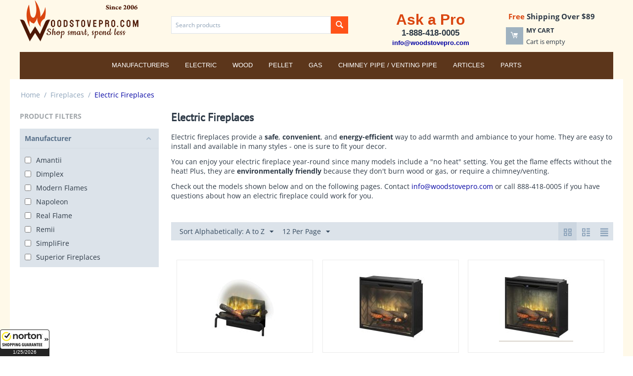

--- FILE ---
content_type: application/x-javascript; charset=utf-8
request_url: https://guarantee-cdn.com/Web/Seal/AltSealInfo.aspx?Info=1&PR=&CBF=bs_R.AltSeal&Elem=_GUARANTEE_SealSpan&SN=buysafeseal_1&HASH=XlxUWLt0zCRyhsLeSbospH7jD3jnCZPRVrkiMtMqC%2fTBgw5Pqua4XP2nuVUeN4v9RxN7035Djvs81Bjs6taCDQ%3d%3d&S=Large&T=M&MSPHASH=&fpc=&DP=br%3DChrome%3Bvr%3D131.0.0.0%3Bos%3DLinux%3Bsno%3Da&I=&TS=efag0f8g41
body_size: 653
content:
bs_R.AltSeal("_GUARANTEE_SealSpan","buysafeseal_1","XlxUWLt0zCRyhsLeSbospH7jD3jnCZPRVrkiMtMqC%2fTBgw5Pqua4XP2nuVUeN4v9RxN7035Djvs81Bjs6taCDQ%3d%3d","","Large","M","<filename>Custom BLX[11]/Web/Seal/images/MpCustom/MP591339226a_Seal_BLX.swf</filename><bsuid>97bf5d06-c3be-448c-b21d-ea4b4f2d942d_37</bsuid><Rollover>Guarantee</Rollover><Type>Bonded</Type><Persist>True</Persist><Affiliate>False</Affiliate><Free>False</Free><SealResponse PersistantSealOn=\"True\" RolloverName=\"Custom\" SetName=\"a\" DisplayFlag=\"-1\" SealType=\"Bonded\" UniqueId=\"97bf5d06-c3be-448c-b21d-ea4b4f2d942d_37\" RolloverType=\"Guarantee\" ShowSeal=\"True\" SealLocation=\"Custom BLX[11]/Web/Seal/images/MpCustom/MP591339226a_Seal_BLX.swf\" MarketplaceUserHash=\"8l8R28wlNCpYAUwyNETedl78m88Qb5YK0n6+8prMxxZKqQ/KVgcMOI2vbzL9tRLpxV7zggbFk+UbfEciG7XyEA==\" IsFreeBond=\"False\" IsAffiliateOnly=\"False\" />");

--- FILE ---
content_type: application/x-javascript; charset=utf-8
request_url: https://guarantee-cdn.com/Web/Seal/gjs.aspx?SN=591339226
body_size: 1875
content:
/*

Shopping Guarantee Loader
Copyright 2025, BuySafe, Inc.
20250821
*/
var bs_R=window.bs_R||{},buySAFE=window.buySAFE||{},_GUARANTEE=window._GUARANTEE||buySAFE;
(function(a,c){a.T0=a.T0||new Date;if(!a.sRoot){a.sRootHost="https://seal.buysafe.com";a.sRoot=a.sRootHost+"/private/rollover/";for(var l=document.getElementsByTagName("script"),k=0;k<l.length;k++){var d=l[k].src;if(d&&(d=d.substr(0,100),d=d.match(/((.*)\/private\/.*\/)rollover(?:\.unpacked)?\.js/i)||d.match(/()(.*)\/(Web\/Seal|SealCore\/api)\/gjs/i))){a.sRootHost=d[2];a.sRoot=d[1]||a.sRootHost+"/private/rollover/";break}}}a.aExecQ=a.aExecQ||[];a.onEvent=function(b,f,g){if(b){var e=b.addEventListener;
b=b.attachEvent;e?e(f,g,!1):b&&b("on"+f,g)}};a.onLoad=function(b,f){if(b)if(a.fOnLoad||f||"complete"===document.readyState)b();else a.onEvent(window,"load",b)};a.AddJS=function(b,f,g){var e=document.createElement("script");e.type="text/javascript";e.async=!0;e.src=b;a.onLoad(function(){window.setTimeout(function(){var h=document.getElementsByTagName("script")[0];h&&h.parentNode&&h.parentNode.insertBefore(e,h)},f||10)},!g)};c.Loaded||(c.Hash||(c.Hash=""),c.Guarantee||(c.Guarantee={order:"",total:"",
email:""}),c.Seal||(c.Seal={bgcolor:"#FFFFFF"}),c.Button||(c.Button={bgcolor:"#FFFFFF"}),c.Loaded=1)})(bs_R,buySAFE);var buySAFESealConfig=buySAFE.Seal,buySAFEButtonConfig=buySAFE.Button;
(function(a){function c(e,h){h[e]||(h[e]=function(){a.aExecQ.push([e,h,arguments])})}a.onLoad(function(){a.fOnLoad=1});for(var l=[["+AffiliateSeal"],["+Button"],["+ButtonAjax"],["+ButtonAjaxInvisible"],["+ButtonInvisible"],["+Guarantee"],["+Kickers"],["+Seal"],["+TrustRatingSeal"],["+TrustSeal"],["buysafeGetAffiliateURL"],["Display",1]],k=[{},{pre:"WriteBuySafe"},{pre:"Write",obj:"buySAFE"}],d=0;d<l.length;d++)for(var b=1;b<k.length;b++){var f=k[b],g=l[d];g[b]||(g=g[0].replace(/^\+/,f.pre),c(g,f.obj&&
window[f.obj]||window))}a.AddJS(a.sRoot+"rollover.core.js",100)})(bs_R);
//  Client specific code
var buySAFE = window.buySAFE || {};
var _GUARANTEE = window._GUARANTEE || buySAFE;
if(!_GUARANTEE.Guarantee)  _GUARANTEE.Guarantee = { order:'', total:'', email:'' };
_GUARANTEE.Hash = 'XlxUWLt0zCRyhsLeSbospH7jD3jnCZPRVrkiMtMqC%2fTBgw5Pqua4XP2nuVUeN4v9RxN7035Djvs81Bjs6taCDQ%3d%3d';
_GUARANTEE.EnableClientDisplay = 1;
_GUARANTEE.Version = 'V4';
_GUARANTEE.NoOnTop = 1;
//CJSS
_GUARANTEE.Responsive = {
    Breakpoints : [ 480, 768 ],
    Seal : { Breakpoint : 1 }};

if ( document.location.href.match( new RegExp("checkout", "i") ) ) {
_GUARANTEE.InsertKickers = [{"loc":"Last","anchorTagName":"DIV","anchorID":"","anchorClass":"side-grid","path":[],"kickerType":"Kicker Custom 1","kickerStyle":"","containerTagName":"DIV","containerStyle":"text-align:center;","responsive":['','1','1']},
                           {"loc":"After","anchorTagName":"DIV","anchorID":"","anchorClass":"ty-mainbox-body","path":["c2"],"kickerType":"Kicker Custom Mobile","kickerStyle":"margin:0 0 -10px;","containerTagName":"DIV","containerStyle":"text-align:center;","responsive":['Mobile','','']}];
}
if ( document.location.href.match( new RegExp("cart", "i") ) ) {
_GUARANTEE.InsertKickers = [{"loc":"After","anchorTagName":"DIV","anchorID":"","anchorClass":"breadcrumbs-grid","path":[],"kickerType":"Kicker Custom 5","kickerStyle":"margin:5px 0 -35px;float:right;","containerTagName":"","containerStyle":"","responsive":['Minimal3','Minimal1','5']}];
}
else {jQuery('div[id^=add_to_cart_update_]').after('<span id="_GUARANTEE_Kicker" name="_GUARANTEE_Kicker" type="Kicker Custom Minimal1" style="margin:10px 0 0;"></span>');
}

_GUARANTEE.WriteSeal();
//CJSE
